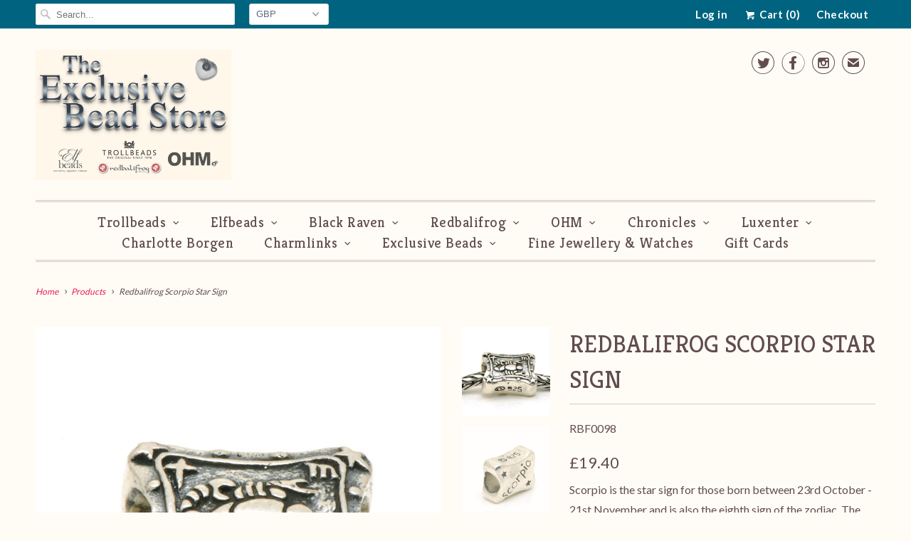

--- FILE ---
content_type: text/html; charset=utf-8
request_url: https://exclusivebeadstore.com/products/redbalifrog-scorpio-star-sign
body_size: 16801
content:
<!DOCTYPE html>
<!--[if lt IE 7 ]><html class="ie ie6" lang="en"> <![endif]-->
<!--[if IE 7 ]><html class="ie ie7" lang="en"> <![endif]-->
<!--[if IE 8 ]><html class="ie ie8" lang="en"> <![endif]-->
<!--[if IE 9 ]><html class="ie ie9" lang="en"> <![endif]-->
<!--[if (gte IE 10)|!(IE)]><!--><html lang="en"> <!--<![endif]-->
  <head>
    <meta charset="utf-8">
    <meta http-equiv="cleartype" content="on">
    <meta name="robots" content="index,follow">
      
           
    <title>Redbalifrog Scorpio Star Sign - Exclusive Bead Store</title>
            
    
      <meta name="description" content="Scorpio is the star sign for those born between 23rd October - 21st November and is also the eighth sign of the zodiac. The element for Scorpio is water, its ruling planet is Mars, and is represented by the symbol of the scorpion. . Redbalifrog beads are highly detailed and beautifully-designed 925 sterling silver bead" />
    

    <!-- Custom Fonts -->
    
      <link href="//fonts.googleapis.com/css?family=.|Kreon:light,normal,bold|Kreon:light,normal,bold|Kreon:light,normal,bold|Kreon:light,normal,bold|Lato:light,normal,bold|Lato:light,normal,bold" rel="stylesheet" type="text/css" />
    
    
    

<meta name="author" content="Exclusive Bead Store">
<meta property="og:url" content="https://exclusivebeadstore.com/products/redbalifrog-scorpio-star-sign">
<meta property="og:site_name" content="Exclusive Bead Store">


  <meta property="og:type" content="product">
  <meta property="og:title" content="Redbalifrog Scorpio Star Sign">
  
    <meta property="og:image" content="http://exclusivebeadstore.com/cdn/shop/products/Img64385E_grande.jpeg?v=1571267164">
    <meta property="og:image:secure_url" content="https://exclusivebeadstore.com/cdn/shop/products/Img64385E_grande.jpeg?v=1571267164">
  
    <meta property="og:image" content="http://exclusivebeadstore.com/cdn/shop/products/Img64387E_grande.jpeg?v=1571267164">
    <meta property="og:image:secure_url" content="https://exclusivebeadstore.com/cdn/shop/products/Img64387E_grande.jpeg?v=1571267164">
  
    <meta property="og:image" content="http://exclusivebeadstore.com/cdn/shop/products/Img64386E_grande.jpeg?v=1571267164">
    <meta property="og:image:secure_url" content="https://exclusivebeadstore.com/cdn/shop/products/Img64386E_grande.jpeg?v=1571267164">
  
  <meta property="og:price:amount" content="19.40">
  <meta property="og:price:currency" content="GBP">
  
    
  
    
  
    
    


  <meta property="og:description" content="Scorpio is the star sign for those born between 23rd October - 21st November and is also the eighth sign of the zodiac. The element for Scorpio is water, its ruling planet is Mars, and is represented by the symbol of the scorpion. . Redbalifrog beads are highly detailed and beautifully-designed 925 sterling silver bead">




  <meta name="twitter:site" content="@@macrowandson">

<meta name="twitter:card" content="summary">

  <meta name="twitter:title" content="Redbalifrog Scorpio Star Sign">
  <meta name="twitter:description" content="Scorpio is the star sign for those born between 23rd October - 21st November and is also the eighth sign of the zodiac. The element for Scorpio is water, its ruling planet is Mars, and is represented by the symbol of the scorpion.
. Redbalifrog beads are highly detailed and beautifully-designed 925 sterling silver beads handmade by silversmiths in Bali. Redbalifrog beads fit both Trollbeads and Pandora bracelets.">
  <meta name="twitter:image" content="https://exclusivebeadstore.com/cdn/shop/products/Img64385E_medium.jpeg?v=1571267164">
  <meta name="twitter:image:width" content="240">
  <meta name="twitter:image:height" content="240">


    
    

    <!-- Mobile Specific Metas -->
    <meta name="HandheldFriendly" content="True">
    <meta name="MobileOptimized" content="320">
    <meta name="viewport" content="width=device-width,initial-scale=1">
    <meta name="theme-color" content="#fffcf6">

    <!-- Stylesheets for Responsive 5.1 -->
    <link href="//exclusivebeadstore.com/cdn/shop/t/23/assets/styles.scss.css?v=114403342151826560161758908209" rel="stylesheet" type="text/css" media="all" />

    <!-- Icons -->
    <link rel="shortcut icon" type="image/x-icon" href="//exclusivebeadstore.com/cdn/shop/t/23/assets/favicon.png?v=55829233535751664091466093120">
    <link rel="canonical" href="https://exclusivebeadstore.com/products/redbalifrog-scorpio-star-sign" />

    
        
    <script src="//exclusivebeadstore.com/cdn/shop/t/23/assets/app.js?v=140631312844695029141705010124" type="text/javascript"></script>
    
    <script>window.performance && window.performance.mark && window.performance.mark('shopify.content_for_header.start');</script><meta id="shopify-digital-wallet" name="shopify-digital-wallet" content="/3375073/digital_wallets/dialog">
<meta name="shopify-checkout-api-token" content="64822059c3c8a0547dfe7c55c844ac72">
<meta id="in-context-paypal-metadata" data-shop-id="3375073" data-venmo-supported="false" data-environment="production" data-locale="en_US" data-paypal-v4="true" data-currency="GBP">
<link rel="alternate" type="application/json+oembed" href="https://exclusivebeadstore.com/products/redbalifrog-scorpio-star-sign.oembed">
<script async="async" src="/checkouts/internal/preloads.js?locale=en-GB"></script>
<link rel="preconnect" href="https://shop.app" crossorigin="anonymous">
<script async="async" src="https://shop.app/checkouts/internal/preloads.js?locale=en-GB&shop_id=3375073" crossorigin="anonymous"></script>
<script id="apple-pay-shop-capabilities" type="application/json">{"shopId":3375073,"countryCode":"GB","currencyCode":"GBP","merchantCapabilities":["supports3DS"],"merchantId":"gid:\/\/shopify\/Shop\/3375073","merchantName":"Exclusive Bead Store","requiredBillingContactFields":["postalAddress","email"],"requiredShippingContactFields":["postalAddress","email"],"shippingType":"shipping","supportedNetworks":["visa","maestro","masterCard","amex","discover","elo"],"total":{"type":"pending","label":"Exclusive Bead Store","amount":"1.00"},"shopifyPaymentsEnabled":true,"supportsSubscriptions":true}</script>
<script id="shopify-features" type="application/json">{"accessToken":"64822059c3c8a0547dfe7c55c844ac72","betas":["rich-media-storefront-analytics"],"domain":"exclusivebeadstore.com","predictiveSearch":true,"shopId":3375073,"locale":"en"}</script>
<script>var Shopify = Shopify || {};
Shopify.shop = "exclusive-bead-store.myshopify.com";
Shopify.locale = "en";
Shopify.currency = {"active":"GBP","rate":"1.0"};
Shopify.country = "GB";
Shopify.theme = {"name":"Responsive","id":94618308,"schema_name":null,"schema_version":null,"theme_store_id":304,"role":"main"};
Shopify.theme.handle = "null";
Shopify.theme.style = {"id":null,"handle":null};
Shopify.cdnHost = "exclusivebeadstore.com/cdn";
Shopify.routes = Shopify.routes || {};
Shopify.routes.root = "/";</script>
<script type="module">!function(o){(o.Shopify=o.Shopify||{}).modules=!0}(window);</script>
<script>!function(o){function n(){var o=[];function n(){o.push(Array.prototype.slice.apply(arguments))}return n.q=o,n}var t=o.Shopify=o.Shopify||{};t.loadFeatures=n(),t.autoloadFeatures=n()}(window);</script>
<script>
  window.ShopifyPay = window.ShopifyPay || {};
  window.ShopifyPay.apiHost = "shop.app\/pay";
  window.ShopifyPay.redirectState = null;
</script>
<script id="shop-js-analytics" type="application/json">{"pageType":"product"}</script>
<script defer="defer" async type="module" src="//exclusivebeadstore.com/cdn/shopifycloud/shop-js/modules/v2/client.init-shop-cart-sync_BT-GjEfc.en.esm.js"></script>
<script defer="defer" async type="module" src="//exclusivebeadstore.com/cdn/shopifycloud/shop-js/modules/v2/chunk.common_D58fp_Oc.esm.js"></script>
<script defer="defer" async type="module" src="//exclusivebeadstore.com/cdn/shopifycloud/shop-js/modules/v2/chunk.modal_xMitdFEc.esm.js"></script>
<script type="module">
  await import("//exclusivebeadstore.com/cdn/shopifycloud/shop-js/modules/v2/client.init-shop-cart-sync_BT-GjEfc.en.esm.js");
await import("//exclusivebeadstore.com/cdn/shopifycloud/shop-js/modules/v2/chunk.common_D58fp_Oc.esm.js");
await import("//exclusivebeadstore.com/cdn/shopifycloud/shop-js/modules/v2/chunk.modal_xMitdFEc.esm.js");

  window.Shopify.SignInWithShop?.initShopCartSync?.({"fedCMEnabled":true,"windoidEnabled":true});

</script>
<script>
  window.Shopify = window.Shopify || {};
  if (!window.Shopify.featureAssets) window.Shopify.featureAssets = {};
  window.Shopify.featureAssets['shop-js'] = {"shop-cart-sync":["modules/v2/client.shop-cart-sync_DZOKe7Ll.en.esm.js","modules/v2/chunk.common_D58fp_Oc.esm.js","modules/v2/chunk.modal_xMitdFEc.esm.js"],"init-fed-cm":["modules/v2/client.init-fed-cm_B6oLuCjv.en.esm.js","modules/v2/chunk.common_D58fp_Oc.esm.js","modules/v2/chunk.modal_xMitdFEc.esm.js"],"shop-cash-offers":["modules/v2/client.shop-cash-offers_D2sdYoxE.en.esm.js","modules/v2/chunk.common_D58fp_Oc.esm.js","modules/v2/chunk.modal_xMitdFEc.esm.js"],"shop-login-button":["modules/v2/client.shop-login-button_QeVjl5Y3.en.esm.js","modules/v2/chunk.common_D58fp_Oc.esm.js","modules/v2/chunk.modal_xMitdFEc.esm.js"],"pay-button":["modules/v2/client.pay-button_DXTOsIq6.en.esm.js","modules/v2/chunk.common_D58fp_Oc.esm.js","modules/v2/chunk.modal_xMitdFEc.esm.js"],"shop-button":["modules/v2/client.shop-button_DQZHx9pm.en.esm.js","modules/v2/chunk.common_D58fp_Oc.esm.js","modules/v2/chunk.modal_xMitdFEc.esm.js"],"avatar":["modules/v2/client.avatar_BTnouDA3.en.esm.js"],"init-windoid":["modules/v2/client.init-windoid_CR1B-cfM.en.esm.js","modules/v2/chunk.common_D58fp_Oc.esm.js","modules/v2/chunk.modal_xMitdFEc.esm.js"],"init-shop-for-new-customer-accounts":["modules/v2/client.init-shop-for-new-customer-accounts_C_vY_xzh.en.esm.js","modules/v2/client.shop-login-button_QeVjl5Y3.en.esm.js","modules/v2/chunk.common_D58fp_Oc.esm.js","modules/v2/chunk.modal_xMitdFEc.esm.js"],"init-shop-email-lookup-coordinator":["modules/v2/client.init-shop-email-lookup-coordinator_BI7n9ZSv.en.esm.js","modules/v2/chunk.common_D58fp_Oc.esm.js","modules/v2/chunk.modal_xMitdFEc.esm.js"],"init-shop-cart-sync":["modules/v2/client.init-shop-cart-sync_BT-GjEfc.en.esm.js","modules/v2/chunk.common_D58fp_Oc.esm.js","modules/v2/chunk.modal_xMitdFEc.esm.js"],"shop-toast-manager":["modules/v2/client.shop-toast-manager_DiYdP3xc.en.esm.js","modules/v2/chunk.common_D58fp_Oc.esm.js","modules/v2/chunk.modal_xMitdFEc.esm.js"],"init-customer-accounts":["modules/v2/client.init-customer-accounts_D9ZNqS-Q.en.esm.js","modules/v2/client.shop-login-button_QeVjl5Y3.en.esm.js","modules/v2/chunk.common_D58fp_Oc.esm.js","modules/v2/chunk.modal_xMitdFEc.esm.js"],"init-customer-accounts-sign-up":["modules/v2/client.init-customer-accounts-sign-up_iGw4briv.en.esm.js","modules/v2/client.shop-login-button_QeVjl5Y3.en.esm.js","modules/v2/chunk.common_D58fp_Oc.esm.js","modules/v2/chunk.modal_xMitdFEc.esm.js"],"shop-follow-button":["modules/v2/client.shop-follow-button_CqMgW2wH.en.esm.js","modules/v2/chunk.common_D58fp_Oc.esm.js","modules/v2/chunk.modal_xMitdFEc.esm.js"],"checkout-modal":["modules/v2/client.checkout-modal_xHeaAweL.en.esm.js","modules/v2/chunk.common_D58fp_Oc.esm.js","modules/v2/chunk.modal_xMitdFEc.esm.js"],"shop-login":["modules/v2/client.shop-login_D91U-Q7h.en.esm.js","modules/v2/chunk.common_D58fp_Oc.esm.js","modules/v2/chunk.modal_xMitdFEc.esm.js"],"lead-capture":["modules/v2/client.lead-capture_BJmE1dJe.en.esm.js","modules/v2/chunk.common_D58fp_Oc.esm.js","modules/v2/chunk.modal_xMitdFEc.esm.js"],"payment-terms":["modules/v2/client.payment-terms_Ci9AEqFq.en.esm.js","modules/v2/chunk.common_D58fp_Oc.esm.js","modules/v2/chunk.modal_xMitdFEc.esm.js"]};
</script>
<script id="__st">var __st={"a":3375073,"offset":0,"reqid":"5a352251-24f1-4fe8-86c1-72688b354ba1-1769383883","pageurl":"exclusivebeadstore.com\/products\/redbalifrog-scorpio-star-sign","u":"642976a5c3cd","p":"product","rtyp":"product","rid":206460929};</script>
<script>window.ShopifyPaypalV4VisibilityTracking = true;</script>
<script id="captcha-bootstrap">!function(){'use strict';const t='contact',e='account',n='new_comment',o=[[t,t],['blogs',n],['comments',n],[t,'customer']],c=[[e,'customer_login'],[e,'guest_login'],[e,'recover_customer_password'],[e,'create_customer']],r=t=>t.map((([t,e])=>`form[action*='/${t}']:not([data-nocaptcha='true']) input[name='form_type'][value='${e}']`)).join(','),a=t=>()=>t?[...document.querySelectorAll(t)].map((t=>t.form)):[];function s(){const t=[...o],e=r(t);return a(e)}const i='password',u='form_key',d=['recaptcha-v3-token','g-recaptcha-response','h-captcha-response',i],f=()=>{try{return window.sessionStorage}catch{return}},m='__shopify_v',_=t=>t.elements[u];function p(t,e,n=!1){try{const o=window.sessionStorage,c=JSON.parse(o.getItem(e)),{data:r}=function(t){const{data:e,action:n}=t;return t[m]||n?{data:e,action:n}:{data:t,action:n}}(c);for(const[e,n]of Object.entries(r))t.elements[e]&&(t.elements[e].value=n);n&&o.removeItem(e)}catch(o){console.error('form repopulation failed',{error:o})}}const l='form_type',E='cptcha';function T(t){t.dataset[E]=!0}const w=window,h=w.document,L='Shopify',v='ce_forms',y='captcha';let A=!1;((t,e)=>{const n=(g='f06e6c50-85a8-45c8-87d0-21a2b65856fe',I='https://cdn.shopify.com/shopifycloud/storefront-forms-hcaptcha/ce_storefront_forms_captcha_hcaptcha.v1.5.2.iife.js',D={infoText:'Protected by hCaptcha',privacyText:'Privacy',termsText:'Terms'},(t,e,n)=>{const o=w[L][v],c=o.bindForm;if(c)return c(t,g,e,D).then(n);var r;o.q.push([[t,g,e,D],n]),r=I,A||(h.body.append(Object.assign(h.createElement('script'),{id:'captcha-provider',async:!0,src:r})),A=!0)});var g,I,D;w[L]=w[L]||{},w[L][v]=w[L][v]||{},w[L][v].q=[],w[L][y]=w[L][y]||{},w[L][y].protect=function(t,e){n(t,void 0,e),T(t)},Object.freeze(w[L][y]),function(t,e,n,w,h,L){const[v,y,A,g]=function(t,e,n){const i=e?o:[],u=t?c:[],d=[...i,...u],f=r(d),m=r(i),_=r(d.filter((([t,e])=>n.includes(e))));return[a(f),a(m),a(_),s()]}(w,h,L),I=t=>{const e=t.target;return e instanceof HTMLFormElement?e:e&&e.form},D=t=>v().includes(t);t.addEventListener('submit',(t=>{const e=I(t);if(!e)return;const n=D(e)&&!e.dataset.hcaptchaBound&&!e.dataset.recaptchaBound,o=_(e),c=g().includes(e)&&(!o||!o.value);(n||c)&&t.preventDefault(),c&&!n&&(function(t){try{if(!f())return;!function(t){const e=f();if(!e)return;const n=_(t);if(!n)return;const o=n.value;o&&e.removeItem(o)}(t);const e=Array.from(Array(32),(()=>Math.random().toString(36)[2])).join('');!function(t,e){_(t)||t.append(Object.assign(document.createElement('input'),{type:'hidden',name:u})),t.elements[u].value=e}(t,e),function(t,e){const n=f();if(!n)return;const o=[...t.querySelectorAll(`input[type='${i}']`)].map((({name:t})=>t)),c=[...d,...o],r={};for(const[a,s]of new FormData(t).entries())c.includes(a)||(r[a]=s);n.setItem(e,JSON.stringify({[m]:1,action:t.action,data:r}))}(t,e)}catch(e){console.error('failed to persist form',e)}}(e),e.submit())}));const S=(t,e)=>{t&&!t.dataset[E]&&(n(t,e.some((e=>e===t))),T(t))};for(const o of['focusin','change'])t.addEventListener(o,(t=>{const e=I(t);D(e)&&S(e,y())}));const B=e.get('form_key'),M=e.get(l),P=B&&M;t.addEventListener('DOMContentLoaded',(()=>{const t=y();if(P)for(const e of t)e.elements[l].value===M&&p(e,B);[...new Set([...A(),...v().filter((t=>'true'===t.dataset.shopifyCaptcha))])].forEach((e=>S(e,t)))}))}(h,new URLSearchParams(w.location.search),n,t,e,['guest_login'])})(!0,!0)}();</script>
<script integrity="sha256-4kQ18oKyAcykRKYeNunJcIwy7WH5gtpwJnB7kiuLZ1E=" data-source-attribution="shopify.loadfeatures" defer="defer" src="//exclusivebeadstore.com/cdn/shopifycloud/storefront/assets/storefront/load_feature-a0a9edcb.js" crossorigin="anonymous"></script>
<script crossorigin="anonymous" defer="defer" src="//exclusivebeadstore.com/cdn/shopifycloud/storefront/assets/shopify_pay/storefront-65b4c6d7.js?v=20250812"></script>
<script data-source-attribution="shopify.dynamic_checkout.dynamic.init">var Shopify=Shopify||{};Shopify.PaymentButton=Shopify.PaymentButton||{isStorefrontPortableWallets:!0,init:function(){window.Shopify.PaymentButton.init=function(){};var t=document.createElement("script");t.src="https://exclusivebeadstore.com/cdn/shopifycloud/portable-wallets/latest/portable-wallets.en.js",t.type="module",document.head.appendChild(t)}};
</script>
<script data-source-attribution="shopify.dynamic_checkout.buyer_consent">
  function portableWalletsHideBuyerConsent(e){var t=document.getElementById("shopify-buyer-consent"),n=document.getElementById("shopify-subscription-policy-button");t&&n&&(t.classList.add("hidden"),t.setAttribute("aria-hidden","true"),n.removeEventListener("click",e))}function portableWalletsShowBuyerConsent(e){var t=document.getElementById("shopify-buyer-consent"),n=document.getElementById("shopify-subscription-policy-button");t&&n&&(t.classList.remove("hidden"),t.removeAttribute("aria-hidden"),n.addEventListener("click",e))}window.Shopify?.PaymentButton&&(window.Shopify.PaymentButton.hideBuyerConsent=portableWalletsHideBuyerConsent,window.Shopify.PaymentButton.showBuyerConsent=portableWalletsShowBuyerConsent);
</script>
<script data-source-attribution="shopify.dynamic_checkout.cart.bootstrap">document.addEventListener("DOMContentLoaded",(function(){function t(){return document.querySelector("shopify-accelerated-checkout-cart, shopify-accelerated-checkout")}if(t())Shopify.PaymentButton.init();else{new MutationObserver((function(e,n){t()&&(Shopify.PaymentButton.init(),n.disconnect())})).observe(document.body,{childList:!0,subtree:!0})}}));
</script>
<link id="shopify-accelerated-checkout-styles" rel="stylesheet" media="screen" href="https://exclusivebeadstore.com/cdn/shopifycloud/portable-wallets/latest/accelerated-checkout-backwards-compat.css" crossorigin="anonymous">
<style id="shopify-accelerated-checkout-cart">
        #shopify-buyer-consent {
  margin-top: 1em;
  display: inline-block;
  width: 100%;
}

#shopify-buyer-consent.hidden {
  display: none;
}

#shopify-subscription-policy-button {
  background: none;
  border: none;
  padding: 0;
  text-decoration: underline;
  font-size: inherit;
  cursor: pointer;
}

#shopify-subscription-policy-button::before {
  box-shadow: none;
}

      </style>

<script>window.performance && window.performance.mark && window.performance.mark('shopify.content_for_header.end');</script>
  <link href="https://monorail-edge.shopifysvc.com" rel="dns-prefetch">
<script>(function(){if ("sendBeacon" in navigator && "performance" in window) {try {var session_token_from_headers = performance.getEntriesByType('navigation')[0].serverTiming.find(x => x.name == '_s').description;} catch {var session_token_from_headers = undefined;}var session_cookie_matches = document.cookie.match(/_shopify_s=([^;]*)/);var session_token_from_cookie = session_cookie_matches && session_cookie_matches.length === 2 ? session_cookie_matches[1] : "";var session_token = session_token_from_headers || session_token_from_cookie || "";function handle_abandonment_event(e) {var entries = performance.getEntries().filter(function(entry) {return /monorail-edge.shopifysvc.com/.test(entry.name);});if (!window.abandonment_tracked && entries.length === 0) {window.abandonment_tracked = true;var currentMs = Date.now();var navigation_start = performance.timing.navigationStart;var payload = {shop_id: 3375073,url: window.location.href,navigation_start,duration: currentMs - navigation_start,session_token,page_type: "product"};window.navigator.sendBeacon("https://monorail-edge.shopifysvc.com/v1/produce", JSON.stringify({schema_id: "online_store_buyer_site_abandonment/1.1",payload: payload,metadata: {event_created_at_ms: currentMs,event_sent_at_ms: currentMs}}));}}window.addEventListener('pagehide', handle_abandonment_event);}}());</script>
<script id="web-pixels-manager-setup">(function e(e,d,r,n,o){if(void 0===o&&(o={}),!Boolean(null===(a=null===(i=window.Shopify)||void 0===i?void 0:i.analytics)||void 0===a?void 0:a.replayQueue)){var i,a;window.Shopify=window.Shopify||{};var t=window.Shopify;t.analytics=t.analytics||{};var s=t.analytics;s.replayQueue=[],s.publish=function(e,d,r){return s.replayQueue.push([e,d,r]),!0};try{self.performance.mark("wpm:start")}catch(e){}var l=function(){var e={modern:/Edge?\/(1{2}[4-9]|1[2-9]\d|[2-9]\d{2}|\d{4,})\.\d+(\.\d+|)|Firefox\/(1{2}[4-9]|1[2-9]\d|[2-9]\d{2}|\d{4,})\.\d+(\.\d+|)|Chrom(ium|e)\/(9{2}|\d{3,})\.\d+(\.\d+|)|(Maci|X1{2}).+ Version\/(15\.\d+|(1[6-9]|[2-9]\d|\d{3,})\.\d+)([,.]\d+|)( \(\w+\)|)( Mobile\/\w+|) Safari\/|Chrome.+OPR\/(9{2}|\d{3,})\.\d+\.\d+|(CPU[ +]OS|iPhone[ +]OS|CPU[ +]iPhone|CPU IPhone OS|CPU iPad OS)[ +]+(15[._]\d+|(1[6-9]|[2-9]\d|\d{3,})[._]\d+)([._]\d+|)|Android:?[ /-](13[3-9]|1[4-9]\d|[2-9]\d{2}|\d{4,})(\.\d+|)(\.\d+|)|Android.+Firefox\/(13[5-9]|1[4-9]\d|[2-9]\d{2}|\d{4,})\.\d+(\.\d+|)|Android.+Chrom(ium|e)\/(13[3-9]|1[4-9]\d|[2-9]\d{2}|\d{4,})\.\d+(\.\d+|)|SamsungBrowser\/([2-9]\d|\d{3,})\.\d+/,legacy:/Edge?\/(1[6-9]|[2-9]\d|\d{3,})\.\d+(\.\d+|)|Firefox\/(5[4-9]|[6-9]\d|\d{3,})\.\d+(\.\d+|)|Chrom(ium|e)\/(5[1-9]|[6-9]\d|\d{3,})\.\d+(\.\d+|)([\d.]+$|.*Safari\/(?![\d.]+ Edge\/[\d.]+$))|(Maci|X1{2}).+ Version\/(10\.\d+|(1[1-9]|[2-9]\d|\d{3,})\.\d+)([,.]\d+|)( \(\w+\)|)( Mobile\/\w+|) Safari\/|Chrome.+OPR\/(3[89]|[4-9]\d|\d{3,})\.\d+\.\d+|(CPU[ +]OS|iPhone[ +]OS|CPU[ +]iPhone|CPU IPhone OS|CPU iPad OS)[ +]+(10[._]\d+|(1[1-9]|[2-9]\d|\d{3,})[._]\d+)([._]\d+|)|Android:?[ /-](13[3-9]|1[4-9]\d|[2-9]\d{2}|\d{4,})(\.\d+|)(\.\d+|)|Mobile Safari.+OPR\/([89]\d|\d{3,})\.\d+\.\d+|Android.+Firefox\/(13[5-9]|1[4-9]\d|[2-9]\d{2}|\d{4,})\.\d+(\.\d+|)|Android.+Chrom(ium|e)\/(13[3-9]|1[4-9]\d|[2-9]\d{2}|\d{4,})\.\d+(\.\d+|)|Android.+(UC? ?Browser|UCWEB|U3)[ /]?(15\.([5-9]|\d{2,})|(1[6-9]|[2-9]\d|\d{3,})\.\d+)\.\d+|SamsungBrowser\/(5\.\d+|([6-9]|\d{2,})\.\d+)|Android.+MQ{2}Browser\/(14(\.(9|\d{2,})|)|(1[5-9]|[2-9]\d|\d{3,})(\.\d+|))(\.\d+|)|K[Aa][Ii]OS\/(3\.\d+|([4-9]|\d{2,})\.\d+)(\.\d+|)/},d=e.modern,r=e.legacy,n=navigator.userAgent;return n.match(d)?"modern":n.match(r)?"legacy":"unknown"}(),u="modern"===l?"modern":"legacy",c=(null!=n?n:{modern:"",legacy:""})[u],f=function(e){return[e.baseUrl,"/wpm","/b",e.hashVersion,"modern"===e.buildTarget?"m":"l",".js"].join("")}({baseUrl:d,hashVersion:r,buildTarget:u}),m=function(e){var d=e.version,r=e.bundleTarget,n=e.surface,o=e.pageUrl,i=e.monorailEndpoint;return{emit:function(e){var a=e.status,t=e.errorMsg,s=(new Date).getTime(),l=JSON.stringify({metadata:{event_sent_at_ms:s},events:[{schema_id:"web_pixels_manager_load/3.1",payload:{version:d,bundle_target:r,page_url:o,status:a,surface:n,error_msg:t},metadata:{event_created_at_ms:s}}]});if(!i)return console&&console.warn&&console.warn("[Web Pixels Manager] No Monorail endpoint provided, skipping logging."),!1;try{return self.navigator.sendBeacon.bind(self.navigator)(i,l)}catch(e){}var u=new XMLHttpRequest;try{return u.open("POST",i,!0),u.setRequestHeader("Content-Type","text/plain"),u.send(l),!0}catch(e){return console&&console.warn&&console.warn("[Web Pixels Manager] Got an unhandled error while logging to Monorail."),!1}}}}({version:r,bundleTarget:l,surface:e.surface,pageUrl:self.location.href,monorailEndpoint:e.monorailEndpoint});try{o.browserTarget=l,function(e){var d=e.src,r=e.async,n=void 0===r||r,o=e.onload,i=e.onerror,a=e.sri,t=e.scriptDataAttributes,s=void 0===t?{}:t,l=document.createElement("script"),u=document.querySelector("head"),c=document.querySelector("body");if(l.async=n,l.src=d,a&&(l.integrity=a,l.crossOrigin="anonymous"),s)for(var f in s)if(Object.prototype.hasOwnProperty.call(s,f))try{l.dataset[f]=s[f]}catch(e){}if(o&&l.addEventListener("load",o),i&&l.addEventListener("error",i),u)u.appendChild(l);else{if(!c)throw new Error("Did not find a head or body element to append the script");c.appendChild(l)}}({src:f,async:!0,onload:function(){if(!function(){var e,d;return Boolean(null===(d=null===(e=window.Shopify)||void 0===e?void 0:e.analytics)||void 0===d?void 0:d.initialized)}()){var d=window.webPixelsManager.init(e)||void 0;if(d){var r=window.Shopify.analytics;r.replayQueue.forEach((function(e){var r=e[0],n=e[1],o=e[2];d.publishCustomEvent(r,n,o)})),r.replayQueue=[],r.publish=d.publishCustomEvent,r.visitor=d.visitor,r.initialized=!0}}},onerror:function(){return m.emit({status:"failed",errorMsg:"".concat(f," has failed to load")})},sri:function(e){var d=/^sha384-[A-Za-z0-9+/=]+$/;return"string"==typeof e&&d.test(e)}(c)?c:"",scriptDataAttributes:o}),m.emit({status:"loading"})}catch(e){m.emit({status:"failed",errorMsg:(null==e?void 0:e.message)||"Unknown error"})}}})({shopId: 3375073,storefrontBaseUrl: "https://exclusivebeadstore.com",extensionsBaseUrl: "https://extensions.shopifycdn.com/cdn/shopifycloud/web-pixels-manager",monorailEndpoint: "https://monorail-edge.shopifysvc.com/unstable/produce_batch",surface: "storefront-renderer",enabledBetaFlags: ["2dca8a86"],webPixelsConfigList: [{"id":"191234432","eventPayloadVersion":"v1","runtimeContext":"LAX","scriptVersion":"1","type":"CUSTOM","privacyPurposes":["ANALYTICS"],"name":"Google Analytics tag (migrated)"},{"id":"shopify-app-pixel","configuration":"{}","eventPayloadVersion":"v1","runtimeContext":"STRICT","scriptVersion":"0450","apiClientId":"shopify-pixel","type":"APP","privacyPurposes":["ANALYTICS","MARKETING"]},{"id":"shopify-custom-pixel","eventPayloadVersion":"v1","runtimeContext":"LAX","scriptVersion":"0450","apiClientId":"shopify-pixel","type":"CUSTOM","privacyPurposes":["ANALYTICS","MARKETING"]}],isMerchantRequest: false,initData: {"shop":{"name":"Exclusive Bead Store","paymentSettings":{"currencyCode":"GBP"},"myshopifyDomain":"exclusive-bead-store.myshopify.com","countryCode":"GB","storefrontUrl":"https:\/\/exclusivebeadstore.com"},"customer":null,"cart":null,"checkout":null,"productVariants":[{"price":{"amount":19.4,"currencyCode":"GBP"},"product":{"title":"Redbalifrog Scorpio Star Sign","vendor":"Redbalifrog","id":"206460929","untranslatedTitle":"Redbalifrog Scorpio Star Sign","url":"\/products\/redbalifrog-scorpio-star-sign","type":"Beads"},"id":"27487629896","image":{"src":"\/\/exclusivebeadstore.com\/cdn\/shop\/products\/Img64385E.jpeg?v=1571267164"},"sku":"RBF0098","title":"Default Title","untranslatedTitle":"Default Title"}],"purchasingCompany":null},},"https://exclusivebeadstore.com/cdn","fcfee988w5aeb613cpc8e4bc33m6693e112",{"modern":"","legacy":""},{"shopId":"3375073","storefrontBaseUrl":"https:\/\/exclusivebeadstore.com","extensionBaseUrl":"https:\/\/extensions.shopifycdn.com\/cdn\/shopifycloud\/web-pixels-manager","surface":"storefront-renderer","enabledBetaFlags":"[\"2dca8a86\"]","isMerchantRequest":"false","hashVersion":"fcfee988w5aeb613cpc8e4bc33m6693e112","publish":"custom","events":"[[\"page_viewed\",{}],[\"product_viewed\",{\"productVariant\":{\"price\":{\"amount\":19.4,\"currencyCode\":\"GBP\"},\"product\":{\"title\":\"Redbalifrog Scorpio Star Sign\",\"vendor\":\"Redbalifrog\",\"id\":\"206460929\",\"untranslatedTitle\":\"Redbalifrog Scorpio Star Sign\",\"url\":\"\/products\/redbalifrog-scorpio-star-sign\",\"type\":\"Beads\"},\"id\":\"27487629896\",\"image\":{\"src\":\"\/\/exclusivebeadstore.com\/cdn\/shop\/products\/Img64385E.jpeg?v=1571267164\"},\"sku\":\"RBF0098\",\"title\":\"Default Title\",\"untranslatedTitle\":\"Default Title\"}}]]"});</script><script>
  window.ShopifyAnalytics = window.ShopifyAnalytics || {};
  window.ShopifyAnalytics.meta = window.ShopifyAnalytics.meta || {};
  window.ShopifyAnalytics.meta.currency = 'GBP';
  var meta = {"product":{"id":206460929,"gid":"gid:\/\/shopify\/Product\/206460929","vendor":"Redbalifrog","type":"Beads","handle":"redbalifrog-scorpio-star-sign","variants":[{"id":27487629896,"price":1940,"name":"Redbalifrog Scorpio Star Sign","public_title":null,"sku":"RBF0098"}],"remote":false},"page":{"pageType":"product","resourceType":"product","resourceId":206460929,"requestId":"5a352251-24f1-4fe8-86c1-72688b354ba1-1769383883"}};
  for (var attr in meta) {
    window.ShopifyAnalytics.meta[attr] = meta[attr];
  }
</script>
<script class="analytics">
  (function () {
    var customDocumentWrite = function(content) {
      var jquery = null;

      if (window.jQuery) {
        jquery = window.jQuery;
      } else if (window.Checkout && window.Checkout.$) {
        jquery = window.Checkout.$;
      }

      if (jquery) {
        jquery('body').append(content);
      }
    };

    var hasLoggedConversion = function(token) {
      if (token) {
        return document.cookie.indexOf('loggedConversion=' + token) !== -1;
      }
      return false;
    }

    var setCookieIfConversion = function(token) {
      if (token) {
        var twoMonthsFromNow = new Date(Date.now());
        twoMonthsFromNow.setMonth(twoMonthsFromNow.getMonth() + 2);

        document.cookie = 'loggedConversion=' + token + '; expires=' + twoMonthsFromNow;
      }
    }

    var trekkie = window.ShopifyAnalytics.lib = window.trekkie = window.trekkie || [];
    if (trekkie.integrations) {
      return;
    }
    trekkie.methods = [
      'identify',
      'page',
      'ready',
      'track',
      'trackForm',
      'trackLink'
    ];
    trekkie.factory = function(method) {
      return function() {
        var args = Array.prototype.slice.call(arguments);
        args.unshift(method);
        trekkie.push(args);
        return trekkie;
      };
    };
    for (var i = 0; i < trekkie.methods.length; i++) {
      var key = trekkie.methods[i];
      trekkie[key] = trekkie.factory(key);
    }
    trekkie.load = function(config) {
      trekkie.config = config || {};
      trekkie.config.initialDocumentCookie = document.cookie;
      var first = document.getElementsByTagName('script')[0];
      var script = document.createElement('script');
      script.type = 'text/javascript';
      script.onerror = function(e) {
        var scriptFallback = document.createElement('script');
        scriptFallback.type = 'text/javascript';
        scriptFallback.onerror = function(error) {
                var Monorail = {
      produce: function produce(monorailDomain, schemaId, payload) {
        var currentMs = new Date().getTime();
        var event = {
          schema_id: schemaId,
          payload: payload,
          metadata: {
            event_created_at_ms: currentMs,
            event_sent_at_ms: currentMs
          }
        };
        return Monorail.sendRequest("https://" + monorailDomain + "/v1/produce", JSON.stringify(event));
      },
      sendRequest: function sendRequest(endpointUrl, payload) {
        // Try the sendBeacon API
        if (window && window.navigator && typeof window.navigator.sendBeacon === 'function' && typeof window.Blob === 'function' && !Monorail.isIos12()) {
          var blobData = new window.Blob([payload], {
            type: 'text/plain'
          });

          if (window.navigator.sendBeacon(endpointUrl, blobData)) {
            return true;
          } // sendBeacon was not successful

        } // XHR beacon

        var xhr = new XMLHttpRequest();

        try {
          xhr.open('POST', endpointUrl);
          xhr.setRequestHeader('Content-Type', 'text/plain');
          xhr.send(payload);
        } catch (e) {
          console.log(e);
        }

        return false;
      },
      isIos12: function isIos12() {
        return window.navigator.userAgent.lastIndexOf('iPhone; CPU iPhone OS 12_') !== -1 || window.navigator.userAgent.lastIndexOf('iPad; CPU OS 12_') !== -1;
      }
    };
    Monorail.produce('monorail-edge.shopifysvc.com',
      'trekkie_storefront_load_errors/1.1',
      {shop_id: 3375073,
      theme_id: 94618308,
      app_name: "storefront",
      context_url: window.location.href,
      source_url: "//exclusivebeadstore.com/cdn/s/trekkie.storefront.8d95595f799fbf7e1d32231b9a28fd43b70c67d3.min.js"});

        };
        scriptFallback.async = true;
        scriptFallback.src = '//exclusivebeadstore.com/cdn/s/trekkie.storefront.8d95595f799fbf7e1d32231b9a28fd43b70c67d3.min.js';
        first.parentNode.insertBefore(scriptFallback, first);
      };
      script.async = true;
      script.src = '//exclusivebeadstore.com/cdn/s/trekkie.storefront.8d95595f799fbf7e1d32231b9a28fd43b70c67d3.min.js';
      first.parentNode.insertBefore(script, first);
    };
    trekkie.load(
      {"Trekkie":{"appName":"storefront","development":false,"defaultAttributes":{"shopId":3375073,"isMerchantRequest":null,"themeId":94618308,"themeCityHash":"16438057724323581229","contentLanguage":"en","currency":"GBP","eventMetadataId":"1ce8090c-5bea-4811-996a-0c8da8b3e880"},"isServerSideCookieWritingEnabled":true,"monorailRegion":"shop_domain","enabledBetaFlags":["65f19447"]},"Session Attribution":{},"S2S":{"facebookCapiEnabled":false,"source":"trekkie-storefront-renderer","apiClientId":580111}}
    );

    var loaded = false;
    trekkie.ready(function() {
      if (loaded) return;
      loaded = true;

      window.ShopifyAnalytics.lib = window.trekkie;

      var originalDocumentWrite = document.write;
      document.write = customDocumentWrite;
      try { window.ShopifyAnalytics.merchantGoogleAnalytics.call(this); } catch(error) {};
      document.write = originalDocumentWrite;

      window.ShopifyAnalytics.lib.page(null,{"pageType":"product","resourceType":"product","resourceId":206460929,"requestId":"5a352251-24f1-4fe8-86c1-72688b354ba1-1769383883","shopifyEmitted":true});

      var match = window.location.pathname.match(/checkouts\/(.+)\/(thank_you|post_purchase)/)
      var token = match? match[1]: undefined;
      if (!hasLoggedConversion(token)) {
        setCookieIfConversion(token);
        window.ShopifyAnalytics.lib.track("Viewed Product",{"currency":"GBP","variantId":27487629896,"productId":206460929,"productGid":"gid:\/\/shopify\/Product\/206460929","name":"Redbalifrog Scorpio Star Sign","price":"19.40","sku":"RBF0098","brand":"Redbalifrog","variant":null,"category":"Beads","nonInteraction":true,"remote":false},undefined,undefined,{"shopifyEmitted":true});
      window.ShopifyAnalytics.lib.track("monorail:\/\/trekkie_storefront_viewed_product\/1.1",{"currency":"GBP","variantId":27487629896,"productId":206460929,"productGid":"gid:\/\/shopify\/Product\/206460929","name":"Redbalifrog Scorpio Star Sign","price":"19.40","sku":"RBF0098","brand":"Redbalifrog","variant":null,"category":"Beads","nonInteraction":true,"remote":false,"referer":"https:\/\/exclusivebeadstore.com\/products\/redbalifrog-scorpio-star-sign"});
      }
    });


        var eventsListenerScript = document.createElement('script');
        eventsListenerScript.async = true;
        eventsListenerScript.src = "//exclusivebeadstore.com/cdn/shopifycloud/storefront/assets/shop_events_listener-3da45d37.js";
        document.getElementsByTagName('head')[0].appendChild(eventsListenerScript);

})();</script>
  <script>
  if (!window.ga || (window.ga && typeof window.ga !== 'function')) {
    window.ga = function ga() {
      (window.ga.q = window.ga.q || []).push(arguments);
      if (window.Shopify && window.Shopify.analytics && typeof window.Shopify.analytics.publish === 'function') {
        window.Shopify.analytics.publish("ga_stub_called", {}, {sendTo: "google_osp_migration"});
      }
      console.error("Shopify's Google Analytics stub called with:", Array.from(arguments), "\nSee https://help.shopify.com/manual/promoting-marketing/pixels/pixel-migration#google for more information.");
    };
    if (window.Shopify && window.Shopify.analytics && typeof window.Shopify.analytics.publish === 'function') {
      window.Shopify.analytics.publish("ga_stub_initialized", {}, {sendTo: "google_osp_migration"});
    }
  }
</script>
<script
  defer
  src="https://exclusivebeadstore.com/cdn/shopifycloud/perf-kit/shopify-perf-kit-3.0.4.min.js"
  data-application="storefront-renderer"
  data-shop-id="3375073"
  data-render-region="gcp-us-east1"
  data-page-type="product"
  data-theme-instance-id="94618308"
  data-theme-name=""
  data-theme-version=""
  data-monorail-region="shop_domain"
  data-resource-timing-sampling-rate="10"
  data-shs="true"
  data-shs-beacon="true"
  data-shs-export-with-fetch="true"
  data-shs-logs-sample-rate="1"
  data-shs-beacon-endpoint="https://exclusivebeadstore.com/api/collect"
></script>
</head>
  <body class="product">
    <div class="top_bar">
      <div class="container">
        
          <div class="four columns top_bar_search">          
            <form class="search" action="/search">
              
                <input type="hidden" name="type" value="product" />
              
              <input type="text" name="q" class="search_box" placeholder="Search..." value="" autocapitalize="off" autocomplete="off" autocorrect="off" />
            </form>
          </div>
                
        
        
          <div class="four columns currencies-switcher mobile_hidden">
            <select id="currencies" class="currencies " name="currencies">
  
  
  <option value="GBP" selected="selected">GBP</option>
  
    
    <option value="EUR">EUR</option>
    
  
    
    <option value="USD">USD</option>
    
  
    
    <option value="CAD">CAD</option>
    
  
    
  
    
    <option value="JPY">JPY</option>
    
  
    
    <option value="AUD">AUD</option>
    
  
</select> 
          </div>
        

        <div class="columns eight">
          <ul>
            

            
              
                <li>
                  <a href="/account/login" id="customer_login_link">Log in</a>
                </li>
              
            
            
            <li>
              <a href="/cart" class="cart_button"><span class="icon-cart"></span> Cart (<span class="cart_count">0</span>)</a>
            </li>
            <li>
              
                <a href="/cart" class="checkout">Checkout</a>
              
            </li>
          </ul>
        </div>
      </div>  
    </div>
  
    <div class="container content"> 
      <div class="sixteen columns logo">
        
          <div class="header_icons">
            
  <a href="Https://twitter.com/macrowandson" title="Exclusive Bead Store on Twitter" class="ss-icon" rel="me" target="_blank">
    &#xF611;
  </a>              



  <a href="https://facebook.com/exclusivebeadstore" title="Exclusive Bead Store on Facebook" class="ss-icon" rel="me" target="_blank">
    &#xF610;
  </a>              













  <a href="https://instagram.com/exclusivebeadstore" title="Exclusive Bead Store on Instagram" class="ss-icon" rel="me" target="_blank"> 
    &#xF641;
  </a>              







  <a href="mailto:swanage@macrow.com" title="Email Exclusive Bead Store" class="ss-icon" target="_blank">
    &#x2709;
  </a>              

          </div>
        

        <a href="https://exclusivebeadstore.com" title="Exclusive Bead Store">
          
            <img src="//exclusivebeadstore.com/cdn/shop/t/23/assets/logo.png?v=146004471607121061081529504610" alt="Exclusive Bead Store" />
          
        </a>
      </div>
      
      <div class="sixteen columns clearfix">
        <div id="mobile_nav"></div>
        <div id="nav">
          <ul id="menu">
            
              
                <li class="dropdown"><a href="/collections/trollbeads/trollbeads"  >Trollbeads<span class="icon-down-arrow arrow"></span></a> 
                  <ul class="animated fadeIn">
                    
                      
                        <li><a href="/collections/trollbeads-jubilee-collection">Trollbeads - Jubilee Collection</a></li>
                      
                    
                      
                        <li><a href="/collections/trollbeads-hygge-canvas-3">Trollbeads Hygge - Canvas 3</a></li>
                      
                    
                      
                        <li><a href="/collections/trollbeads-canvas-3-love-of-paws">Trollbeads - CANVAS 3 - Togetherness</a></li>
                      
                    
                      
                        <li><a href="/collections/trollbeads-canvas-2">Trollbeads - CANVAS 2 - Serenity Theme Limited Edition</a></li>
                      
                    
                      
                        <li><a href="/collections/trollbeads-canvas-1-2025">Trollbeads - Canvas 1 - 2025</a></li>
                      
                    
                      
                        <li><a href="/collections/trollbeads-valentines-day-2025">Trollbeads - Valentines Day 2025</a></li>
                      
                    
                      
                        <li><a href="/collections/trollbeads-canvas-3">Trollbeads - CANVAS 3</a></li>
                      
                    
                      
                        <li><a href="/collections/essence-of-life-summer-collection">Trollbeads - Essence of Life - Summer Collection</a></li>
                      
                    
                      
                        <li><a href="/collections/trollbeads-celebrating-love-1">Trollbeads - Celebrating Love</a></li>
                      
                    
                      
                        <li><a href="/collections/trollbeads-gold">Trollbeads Gold</a></li>
                      
                    
                      
                        <li><a href="/collections/trollbeads-nurtured-connections">Trollbeads Nurtured Connections</a></li>
                      
                    
                      
                        <li><a href="/collections/trollbeads-acessories">Trollbeads Accessories</a></li>
                      
                    
                      
                        <li><a href="/collections/trollbeads-canvas-2">Trollbeads - Serenity Theme Limited Edition</a></li>
                      
                    
                      
                        <li><a href="/collections/trollbeads-leopard-collection">Trollbeads Leopard Collection</a></li>
                      
                    
                      
                        <li><a href="/collections/trollbeads-carp-koi-collection">Trollbeads Carp Koi Collection</a></li>
                      
                    
                      
                        <li><a href="/collections/trollbeads-new-release">Trollbeads New Release</a></li>
                      
                    
                      
                        <li><a href="/collections/trollbeads-retired-2023">Trollbeads RETIRED 2023</a></li>
                      
                    
                      
                      <li><a href="/collections/trollbeads-rings-earrings-pendants-necklaces">Rings, Earrings, Necklaces & Pendants <span class="icon-right-arrow arrow"></span></a> 
                        <ul class="animated fadeIn">
                                                  
                            <li><a href="/collections/trollbeads-rings">Rings</a></li>
                                                  
                            <li><a href="/collections/trollbeads-earrings">Earrings</a></li>
                                                  
                            <li><a href="/collections/trollbeads-pendants">Pendants</a></li>
                                                  
                            <li><a href="/collections/trollbeads-necklaces">Necklaces</a></li>
                          
                        </ul>
                      </li>
                      
                    
                      
                        <li><a href="/collections/trollbeads-retired">Retired</a></li>
                      
                    
                  </ul>
                </li>
              
            
              
                <li class="dropdown"><a href="/collections/elfbeads"  >Elfbeads<span class="icon-down-arrow arrow"></span></a> 
                  <ul class="animated fadeIn">
                    
                      
                        <li><a href="/collections/elfbeads-christmas-galaxy">Elfbeads Christmas Galaxy</a></li>
                      
                    
                      
                        <li><a href="/collections/elfbeads-magic-of-autumn">Elfbeads - Magic of Autumn</a></li>
                      
                    
                      
                        <li><a href="/collections/elfbeads-halloween-2025">Elfbeads - Halloween 2025</a></li>
                      
                    
                      
                        <li><a href="/collections/elfbeads-ocean-collection">Elfbeads Ocean Collection</a></li>
                      
                    
                      
                        <li><a href="/collections/elfbeads-spring-awakening-collection">Elfbeads Spring Awakening Collection</a></li>
                      
                    
                      
                        <li><a href="/collections/elfbeads-christmas-2024">Elfbeads - Christmas 2024 Collection</a></li>
                      
                    
                      
                        <li><a href="/collections/elfbeads-new-release">Elfbeads New Release</a></li>
                      
                    
                      
                        <li><a href="/collections/elfbeads-halloween-prom">Elfbeads - Halloween Prom</a></li>
                      
                    
                      
                        <li><a href="/collections/elfbeads-autumn-whispers">Elfbeads - Autumn Whispers</a></li>
                      
                    
                      
                        <li><a href="/collections/elfbeads-dragon-eyes">Elfbeads - Dragon Collection</a></li>
                      
                    
                      
                        <li><a href="/collections/elfbeads-masterpiece-portfolio">Elfbeads - Masterpiece Portfolio</a></li>
                      
                    
                      
                        <li><a href="/collections/elfbeads-summertime-allure">Elfbeads - Summertime Allure</a></li>
                      
                    
                      
                        <li><a href="/collections/elfbeads-basic-monroe-collection">Elfbeads - Basic Monroe Collection</a></li>
                      
                    
                      
                        <li><a href="/collections/elfbeads-mothers-day">Elfbeads - Mothers Day Pick</a></li>
                      
                    
                      
                        <li><a href="/collections/elfbeads-earth-collection">Elfbeads - Earth Collection</a></li>
                      
                    
                      
                        <li><a href="/collections/elfbeads-secret-garden">Elfbeads - Secret Garden</a></li>
                      
                    
                      
                        <li><a href="/collections/elfbeads-flowerpond-collection">Elfbeads - Flowerpond Collection</a></li>
                      
                    
                      
                        <li><a href="/collections/elfbeads-glass">Glass</a></li>
                      
                    
                      
                        <li><a href="/collections/elfbeads-silver">Silver</a></li>
                      
                    
                      
                        <li><a href="/collections/elfbeads-bracelets-locks">Bracelets & Locks</a></li>
                      
                    
                      
                        <li><a href="/collections/elfbeads-retired">Retired</a></li>
                      
                    
                  </ul>
                </li>
              
            
              
                <li class="dropdown"><a href="/collections/brb-make-a-wish"  >Black Raven<span class="icon-down-arrow arrow"></span></a> 
                  <ul class="animated fadeIn">
                    
                      
                        <li><a href="/collections/black-raven-the-raven-collection">Black Raven - The Raven Collection</a></li>
                      
                    
                      
                        <li><a href="/collections/black-raven-mystic-autumn-forest-2025">Black Raven - Mystic Autumn Forest 2025</a></li>
                      
                    
                      
                        <li><a href="/collections/brb-mystic-autumn-forest">BRB - Mystic Autumn Forest</a></li>
                      
                    
                      
                        <li><a href="/collections/black-raven-heritage-release">Black Raven - Heritage Collection</a></li>
                      
                    
                      
                        <li><a href="/collections/black-raven-sounds-of-spring">BRB - Sounds of Spring </a></li>
                      
                    
                      
                        <li><a href="/collections/brb-african-adventure-2025-the-journey-continues">BRB - African Adventure 2025 - The Journey Continues</a></li>
                      
                    
                      
                        <li><a href="/collections/spirits-of-indonesia-bali">BRB - Spirits of Indonesia: Bali</a></li>
                      
                    
                      
                        <li><a href="/collections/black-raven-beads-citrus-collection">Black Raven Beads - Citrus Collection</a></li>
                      
                    
                      
                        <li><a href="/collections/brb-african-adventure">BRB - African Adventure</a></li>
                      
                    
                      
                        <li><a href="/collections/brb-summer-solstice">BRB - Summer Solstice</a></li>
                      
                    
                      
                        <li><a href="/collections/brb-symbols-of-the-sea">BRB - Symbols of the Sea</a></li>
                      
                    
                      
                        <li><a href="/collections/brb-self-healing-herbs">BRB - Self Healing Herbs</a></li>
                      
                    
                      
                        <li><a href="/collections/brb-viking-legacy-of-the-north">BRB - Viking - Legacy of the North</a></li>
                      
                    
                      
                        <li><a href="/collections/brb-classics">BRB - Classics</a></li>
                      
                    
                      
                        <li><a href="/collections/brb-slide-into-wonderland">BRB - Slide into Wonderland</a></li>
                      
                    
                      
                        <li><a href="/collections/brb-fairytales-collection">BRB - Fairytales Collection</a></li>
                      
                    
                      
                        <li><a href="/collections/brb-rings-and-bracelets">BRB - Rings and Bracelets</a></li>
                      
                    
                      
                        <li><a href="/collections/brb-self-healing">BRB - Self Healing</a></li>
                      
                    
                      
                        <li><a href="/collections/brb-gargoyle-collection">BRB - Gargoyle Collection</a></li>
                      
                    
                      
                        <li><a href="/collections/brb-make-a-wish-1">BRB - Make a Wish</a></li>
                      
                    
                      
                        <li><a href="/collections/brb-klimt">BRB - Klimt</a></li>
                      
                    
                  </ul>
                </li>
              
            
              
                <li class="dropdown"><a href="/collections/redbalifrog"  >Redbalifrog<span class="icon-down-arrow arrow"></span></a> 
                  <ul class="animated fadeIn">
                    
                      
                        <li><a href="/collections/redbalifrog-a-queens-wish">A Queen's Wish</a></li>
                      
                    
                      
                        <li><a href="/collections/redbalifrog-silver">Silver</a></li>
                      
                    
                      
                        <li><a href="/collections/redbalifrog-stone-wood-bone">Stone, Wood & Bone</a></li>
                      
                    
                      
                        <li><a href="/collections/redbalifrog-gold">Gold</a></li>
                      
                    
                      
                        <li><a href="/collections/redbalifrog-pendants">Pendants</a></li>
                      
                    
                      
                        <li><a href="/collections/retired-red-bali-frogs">Retired</a></li>
                      
                    
                      
                      <li><a href="/collections/redbalifrog-bracelets-locks-stoppers">Bracelets, Bangles, Necklaces, Locks & Stoppers <span class="icon-right-arrow arrow"></span></a> 
                        <ul class="animated fadeIn">
                                                  
                            <li><a href="/collections/redbalifrog-bracelets">Bracelets</a></li>
                                                  
                            <li><a href="/collections/redbalifrog-bangles">Bangles</a></li>
                                                  
                            <li><a href="/collections/redbalifrog-necklaces">Necklaces</a></li>
                                                  
                            <li><a href="/collections/redbalifrog-locks">Locks</a></li>
                                                  
                            <li><a href="/collections/redbalifrog-stoppers">Stoppers</a></li>
                          
                        </ul>
                      </li>
                      
                    
                  </ul>
                </li>
              
            
              
                <li class="dropdown"><a href="/collections/ohm"  >OHM<span class="icon-down-arrow arrow"></span></a> 
                  <ul class="animated fadeIn">
                    
                      
                        <li><a href="/collections/ohm-bead-of-the-month">Bead Of The Month</a></li>
                      
                    
                      
                        <li><a href="/collections/custohm">CustOHM</a></li>
                      
                    
                      
                        <li><a href="/collections/ohm-bbq">BBQ</a></li>
                      
                    
                      
                        <li><a href="/collections/ohm-limited-edition-1">Limited Edition</a></li>
                      
                    
                      
                        <li><a href="/collections/ohm-glass">Silver</a></li>
                      
                    
                      
                        <li><a href="/collections/ohm-glass-1">Glass</a></li>
                      
                    
                      
                        <li><a href="/collections/ohm-retired">Retired</a></li>
                      
                    
                      
                      <li><a href="/collections/ohm-bracelets-bangles-accessories">Bracelets, Bangles, Necklaces & Accessories <span class="icon-right-arrow arrow"></span></a> 
                        <ul class="animated fadeIn">
                                                  
                            <li><a href="/collections/ohm-bracelets">Bracelets</a></li>
                                                  
                            <li><a href="/collections/ohm-bangles">Bangles</a></li>
                                                  
                            <li><a href="/collections/ohm-necklaces">Necklaces</a></li>
                                                  
                            <li><a href="/collections/ohm-clip-locks-stoppers">Clip Locks & Stoppers</a></li>
                          
                        </ul>
                      </li>
                      
                    
                  </ul>
                </li>
              
            
              
                <li class="dropdown"><a href="/collections/chronicles"  >Chronicles<span class="icon-down-arrow arrow"></span></a> 
                  <ul class="animated fadeIn">
                    
                  </ul>
                </li>
              
            
              
                <li class="dropdown"><a href="/collections/luxenter"  >Luxenter<span class="icon-down-arrow arrow"></span></a> 
                  <ul class="animated fadeIn">
                    
                      
                      <li><a href="/collections/luxenter">Luxenter <span class="icon-right-arrow arrow"></span></a> 
                        <ul class="animated fadeIn">
                                                  
                            <li><a href="/collections/luxenter">Luxenter</a></li>
                          
                        </ul>
                      </li>
                      
                    
                  </ul>
                </li>
              
            
              
                <li><a href="/collections/charlotte-borgen" >Charlotte Borgen</a></li>
              
            
              
                <li class="dropdown"><a href="/collections/charmlinks"  >Charmlinks<span class="icon-down-arrow arrow"></span></a> 
                  <ul class="animated fadeIn">
                    
                  </ul>
                </li>
              
            
              
                <li class="dropdown"><a href="/collections/exclusive-beads"  >Exclusive Beads<span class="icon-down-arrow arrow"></span></a> 
                  <ul class="animated fadeIn">
                    
                      
                        <li><a href="/collections/premium-exclusive-beads">Premium Exclusive Beads</a></li>
                      
                    
                      
                        <li><a href="/collections/exclusive-glass-beads">Exclusive Glass Beads</a></li>
                      
                    
                      
                        <li><a href="/collections/exclusive-stone-beads">Exclusive Stone Beads</a></li>
                      
                    
                      
                        <li><a href="/collections/exclusive-gold-and-silver-beads-by-macrow">Exclusive Gold and Silver</a></li>
                      
                    
                      
                        <li><a href="/collections/exclusive-pearl-beads-by-macrow">Exclusive Pearl Beads </a></li>
                      
                    
                  </ul>
                </li>
              
            
              
                <li><a href="http://www.macrow.com" >Fine Jewellery & Watches</a></li>
              
            
              
                <li><a href="/collections/gift-cards" >Gift Cards</a></li>
              
            
          </ul>
        </div>
      </div>
      
      

      
        
  <div class="sixteen columns">
    <div class="breadcrumb breadcrumb_text product_breadcrumb" itemscope itemtype="http://schema.org/BreadcrumbList">
      <span itemprop="itemListElement" itemscope itemtype="http://schema.org/ListItem"><a href="https://exclusivebeadstore.com" title="Exclusive Bead Store" itemprop="item"><span itemprop="name">Home</span></a></span> 
      <span class="icon-right-arrow"></span>
      <span itemprop="itemListElement" itemscope itemtype="http://schema.org/ListItem">
        
          <a href="/collections/all" title="Products">Products</a>
        
      </span>
      <span class="icon-right-arrow"></span>
      Redbalifrog Scorpio Star Sign
    </div>
  </div>


<div class="sixteen columns product-206460929" itemscope itemtype="http://schema.org/Product">
	 <div class="section product_section clearfix" >
	  
         
      <div class="ten columns alpha">
        

<div class="flexslider product_gallery product-206460929-gallery product_slider ">
  <ul class="slides">
    
      <li data-thumb="//exclusivebeadstore.com/cdn/shop/products/Img64385E_1024x1024.jpeg?v=1571267164" data-title="Redbalifrog Scorpio Star Sign">
        
          <a href="//exclusivebeadstore.com/cdn/shop/products/Img64385E.jpeg?v=1571267164" class="fancybox" data-fancybox-group="206460929" title="Redbalifrog Scorpio Star Sign">
            <img src="//exclusivebeadstore.com/cdn/shop/products/Img64385E_1024x1024.jpeg?v=1571267164" alt="Redbalifrog Scorpio Star Sign" data-index="0" data-image-id="425779889" data-cloudzoom="zoomImage: '//exclusivebeadstore.com/cdn/shop/products/Img64385E.jpeg?v=1571267164', tintColor: '#fffcf6', zoomPosition: 'inside', zoomOffsetX: 0, touchStartDelay: 250" class="cloudzoom featured_image" />
          </a>
        
      </li>
    
      <li data-thumb="//exclusivebeadstore.com/cdn/shop/products/Img64387E_1024x1024.jpeg?v=1571267164" data-title="Redbalifrog Scorpio Star Sign">
        
          <a href="//exclusivebeadstore.com/cdn/shop/products/Img64387E.jpeg?v=1571267164" class="fancybox" data-fancybox-group="206460929" title="Redbalifrog Scorpio Star Sign">
            <img src="//exclusivebeadstore.com/cdn/shop/products/Img64387E_1024x1024.jpeg?v=1571267164" alt="Redbalifrog Scorpio Star Sign" data-index="1" data-image-id="425779893" data-cloudzoom="zoomImage: '//exclusivebeadstore.com/cdn/shop/products/Img64387E.jpeg?v=1571267164', tintColor: '#fffcf6', zoomPosition: 'inside', zoomOffsetX: 0, touchStartDelay: 250" class="cloudzoom " />
          </a>
        
      </li>
    
      <li data-thumb="//exclusivebeadstore.com/cdn/shop/products/Img64386E_1024x1024.jpeg?v=1571267164" data-title="Redbalifrog Scorpio Star Sign">
        
          <a href="//exclusivebeadstore.com/cdn/shop/products/Img64386E.jpeg?v=1571267164" class="fancybox" data-fancybox-group="206460929" title="Redbalifrog Scorpio Star Sign">
            <img src="//exclusivebeadstore.com/cdn/shop/products/Img64386E_1024x1024.jpeg?v=1571267164" alt="Redbalifrog Scorpio Star Sign" data-index="2" data-image-id="425779897" data-cloudzoom="zoomImage: '//exclusivebeadstore.com/cdn/shop/products/Img64386E.jpeg?v=1571267164', tintColor: '#fffcf6', zoomPosition: 'inside', zoomOffsetX: 0, touchStartDelay: 250" class="cloudzoom " />
          </a>
        
      </li>
    
  </ul>
</div>
&nbsp;
      </div>
    

     <div class="six columns omega">
      
      
      <h1 class="product_name" itemprop="name">Redbalifrog Scorpio Star Sign</h1>
      

      
        <p class="sku">
          <span itemprop="sku">RBF0098</span>
        </p>
      
      
      
        <p class="modal_price" itemprop="offers" itemscope itemtype="http://schema.org/Offer">
          <meta itemprop="priceCurrency" content="GBP" />
          <meta itemprop="seller" content="Exclusive Bead Store" />
          <meta itemprop="availability" content="in_stock" />
          <meta itemprop="itemCondition" content="New" />

          <span class="sold_out"></span>
          <span itemprop="price" content="19.40" class="">
            <span class="current_price ">              
               
                <span class=money>£19.40</span>​ 
              
            </span>
          </span>
          <span class="was_price">
          
          </span>
        </p>
        
          
  <div class="notify_form notify-form-206460929" id="notify-form-206460929" style="display:none">
    <p class="message"></p>
    <form method="post" action="/contact#contact_form" id="contact_form" accept-charset="UTF-8" class="contact-form"><input type="hidden" name="form_type" value="contact" /><input type="hidden" name="utf8" value="✓" />
      
        <p>
          <label for="contact[email]">Notify me when this product is available:</label>
          
          
            <input required type="email" class="notify_email" name="contact[email]" id="contact[email]" placeholder="Enter your email address..." value="" />
          
          
          <input type="hidden" name="contact[body]" class="notify_form_message" data-body="Please notify me when Redbalifrog Scorpio Star Sign becomes available - https://exclusivebeadstore.com/products/redbalifrog-scorpio-star-sign" value="Please notify me when Redbalifrog Scorpio Star Sign becomes available - https://exclusivebeadstore.com/products/redbalifrog-scorpio-star-sign" />
          <input class="action_button" type="submit" value="Send" style="margin-bottom:0px" />    
        </p>
      
    </form>
  </div>

      

      
        
         <div class="description" itemprop="description">
           <p>Scorpio is the star sign for those born between 23rd October - 21st November and is also the eighth sign of the zodiac. The element for Scorpio is water, its ruling planet is Mars, and is represented by the symbol of the scorpion.</p>
<p>. Redbalifrog beads are highly detailed and beautifully-designed 925 sterling silver beads handmade by silversmiths in Bali. Redbalifrog beads fit both Trollbeads and Pandora bracelets.</p>
         </div>
        
      
      
        
  

  <form action="/cart/add" method="post" class="clearfix product_form" data-money-format="<span class=money>£{{amount}}</span>​" data-shop-currency="GBP" id="product-form-206460929">
    
    
    
    
      <input type="hidden" name="id" value="27487629896" />
    

    

    
      <div class="left">
        <label for="quantity">Quantity</label>
        <input type="number" min="1" size="2" class="quantity" name="quantity" id="quantity" value="1" max="3" />
      </div>
    
    <div class="purchase clearfix inline_purchase">
      

      
      <button type="submit" name="add" class="action_button add_to_cart" data-label="Add to Cart"><span class="text">Add to Cart</span></button>
    </div>  
  </form>

  

        
      

      
     
      <div class="meta">
        
      
        
       
        
      </div>

        




  <hr />
  
<div class="social_buttons">
  

  

  <a target="_blank" class="icon-twitter-share" title="Share this on Twitter" href="https://twitter.com/intent/tweet?text=Redbalifrog Scorpio Star Sign&url=https://exclusivebeadstore.com/products/redbalifrog-scorpio-star-sign&via=@macrowandson">Tweet</a>

  <a target="_blank" class="icon-facebook-share" title="Share this on Facebook" href="https://www.facebook.com/sharer/sharer.php?u=https://exclusivebeadstore.com/products/redbalifrog-scorpio-star-sign">Share</a>

  
    <a target="_blank" data-pin-do="skipLink" class="icon-pinterest-share" title="Share this on Pinterest" href="http://pinterest.com/pin/create/button/?url=https://exclusivebeadstore.com/products/redbalifrog-scorpio-star-sign&description=Redbalifrog Scorpio Star Sign&media=https://exclusivebeadstore.com/cdn/shop/products/Img64385E_grande.jpeg?v=1571267164">Pin It</a>
  

  <a target="_blank" class="icon-gplus-share" title="Share this on Google+" href="https://plus.google.com/share?url=https://exclusivebeadstore.com/products/redbalifrog-scorpio-star-sign">Add</a>

  <a href="mailto:?subject=Thought you might like Redbalifrog Scorpio Star Sign&amp;body=Hey, I was browsing Exclusive Bead Store and found Redbalifrog Scorpio Star Sign. I wanted to share it with you.%0D%0A%0D%0Ahttps://exclusivebeadstore.com/products/redbalifrog-scorpio-star-sign" target="_blank" class="icon-mail" title="Email this to a friend">Email</a>
</div>




       
      
       
    </div>
    
    
  </div>
   
  
</div>


  
  
  

  

  
    

      <div class="sixteen columns">
        <div class="section clearfix">
          <h2>Related Items</h2>
        </div>
      </div>

      
      
      
      <div class="sixteen columns">
        







<div itemtype="http://schema.org/ItemList" class="products">
  
    
      

        
  <div class="four columns alpha thumbnail even" itemprop="itemListElement" itemscope itemtype="http://schema.org/Product">


  
  

  <a href="/products/redbalifrog-alice-the-greyhound" itemprop="url">
    <div class="relative product_image">
      <img src="//exclusivebeadstore.com/cdn/shop/t/23/assets/loading.gif?v=162524524638938526081465493379" data-original="//exclusivebeadstore.com/cdn/shop/products/img64106e_grande.jpeg?v=1571267151" alt="Redbalifrog Alice the Greyhound" class="primary" />
      
    </div>

    <div class="info">            
      <span class="title" itemprop="name">Redbalifrog Alice the Greyhound</span>
      

      
        <span class="price " itemprop="offers" itemscope itemtype="http://schema.org/Offer">
          <meta itemprop="price" content="22.00" />
          <meta itemprop="priceCurrency" content="GBP" />
          <meta itemprop="seller" content="Exclusive Bead Store" />
          <meta itemprop="availability" content="out_of_stock" />
          <meta itemprop="itemCondition" content="New" />

          
            <span class="sold_out">Sold Out</span>
          
          
        </span>
      
    </div>
    

    
    
    
  </a>
  
    <div data-fancybox-href="#product-206458725" class="quick_shop action_button" data-gallery="product-206458725-gallery">
      Quick Shop
    </div>
  
  
</div>


  <div id="product-206458725" class="modal product-206458725">
    <div class="container section" style="width: inherit">
      <div class="eight columns modal_image flex-active-slide">
        <img src="//exclusivebeadstore.com/cdn/shop/products/img64106e_grande.jpeg?v=1571267151" alt="Redbalifrog Alice the Greyhound" />
      </div>
      <div class="six columns">
        <h3>Redbalifrog Alice the Greyhound</h3>
        

        
          <p class="modal_price">
            <span class="sold_out">Sold Out</span>
            <span class="current_price ">
              
            </span>
            <span class="was_price">
              
            </span>
          </p>
        
            
  <div class="notify_form notify-form-206458725" id="notify-form-206458725" >
    <p class="message"></p>
    <form method="post" action="/contact#contact_form" id="contact_form" accept-charset="UTF-8" class="contact-form"><input type="hidden" name="form_type" value="contact" /><input type="hidden" name="utf8" value="✓" />
      
        <p>
          <label for="contact[email]">Notify me when this product is available:</label>
          
          
            <input required type="email" class="notify_email" name="contact[email]" id="contact[email]" placeholder="Enter your email address..." value="" />
          
          
          <input type="hidden" name="contact[body]" class="notify_form_message" data-body="Please notify me when Redbalifrog Alice the Greyhound becomes available - https://exclusivebeadstore.com/products/redbalifrog-scorpio-star-sign" value="Please notify me when Redbalifrog Alice the Greyhound becomes available - https://exclusivebeadstore.com/products/redbalifrog-scorpio-star-sign" />
          <input class="action_button" type="submit" value="Send" style="margin-bottom:0px" />    
        </p>
      
    </form>
  </div>

         

        
          
            <p>
              Redbalifrog beads are highly detailed and beautifully-designed 925 sterling silver beads handmade by silversmiths in...
            </p>
          
          <p>
            <a href="/products/redbalifrog-alice-the-greyhound" class="view_product_info" title="Redbalifrog Alice the Greyhound">View full product details <span class="icon-right-arrow"></span></a>
          </p>
          <hr />
        
        
        
          
        

        
      </div>
    </div>
  </div>


          
          
        
          
    
  
    
      

        
  <div class="four columns  thumbnail odd" itemprop="itemListElement" itemscope itemtype="http://schema.org/Product">


  
  

  <a href="/products/redbalifrog-all-seeing-eye-bead" itemprop="url">
    <div class="relative product_image">
      <img src="//exclusivebeadstore.com/cdn/shop/t/23/assets/loading.gif?v=162524524638938526081465493379" data-original="//exclusivebeadstore.com/cdn/shop/products/RBF230_grande.jpeg?v=1571267151" alt="Redbalifrog All Seeing Eye Bead" class="primary" />
      
    </div>

    <div class="info">            
      <span class="title" itemprop="name">Redbalifrog All Seeing Eye Bead</span>
      

      
        <span class="price " itemprop="offers" itemscope itemtype="http://schema.org/Offer">
          <meta itemprop="price" content="23.00" />
          <meta itemprop="priceCurrency" content="GBP" />
          <meta itemprop="seller" content="Exclusive Bead Store" />
          <meta itemprop="availability" content="in_stock" />
          <meta itemprop="itemCondition" content="New" />

          
            
               
                <span><span class=money>£23.00</span>​</span>
              
          
          
        </span>
      
    </div>
    

    
    
    
  </a>
  
    <div data-fancybox-href="#product-206458757" class="quick_shop action_button" data-gallery="product-206458757-gallery">
      Quick Shop
    </div>
  
  
</div>


  <div id="product-206458757" class="modal product-206458757">
    <div class="container section" style="width: inherit">
      <div class="eight columns modal_image flex-active-slide">
        <img src="//exclusivebeadstore.com/cdn/shop/products/RBF230_grande.jpeg?v=1571267151" alt="Redbalifrog All Seeing Eye Bead" />
      </div>
      <div class="six columns">
        <h3>Redbalifrog All Seeing Eye Bead</h3>
        

        
          <p class="modal_price">
            <span class="sold_out"></span>
            <span class="current_price ">
              
                 
                  <span class=money>£23.00</span>​ 
                
              
            </span>
            <span class="was_price">
              
            </span>
          </p>
        
            
  <div class="notify_form notify-form-206458757" id="notify-form-206458757" style="display:none">
    <p class="message"></p>
    <form method="post" action="/contact#contact_form" id="contact_form" accept-charset="UTF-8" class="contact-form"><input type="hidden" name="form_type" value="contact" /><input type="hidden" name="utf8" value="✓" />
      
        <p>
          <label for="contact[email]">Notify me when this product is available:</label>
          
          
            <input required type="email" class="notify_email" name="contact[email]" id="contact[email]" placeholder="Enter your email address..." value="" />
          
          
          <input type="hidden" name="contact[body]" class="notify_form_message" data-body="Please notify me when Redbalifrog All Seeing Eye Bead becomes available - https://exclusivebeadstore.com/products/redbalifrog-scorpio-star-sign" value="Please notify me when Redbalifrog All Seeing Eye Bead becomes available - https://exclusivebeadstore.com/products/redbalifrog-scorpio-star-sign" />
          <input class="action_button" type="submit" value="Send" style="margin-bottom:0px" />    
        </p>
      
    </form>
  </div>

         

        
          
            <p>
              Imagery of an All Seeing Eye can be traced back to Egyptian Mythology and the...
            </p>
          
          <p>
            <a href="/products/redbalifrog-all-seeing-eye-bead" class="view_product_info" title="Redbalifrog All Seeing Eye Bead">View full product details <span class="icon-right-arrow"></span></a>
          </p>
          <hr />
        
        
        
          
  

  <form action="/cart/add" method="post" class="clearfix product_form" data-money-format="<span class=money>£{{amount}}</span>​" data-shop-currency="GBP" id="product-form-206458757">
    
    
    
    
      <input type="hidden" name="id" value="27545087560" />
    

    

    
      <div class="left">
        <label for="quantity">Quantity</label>
        <input type="number" min="1" size="2" class="quantity" name="quantity" id="quantity" value="1" max="1" />
      </div>
    
    <div class="purchase clearfix inline_purchase">
      

      
      <button type="submit" name="add" class="action_button add_to_cart" data-label="Add to Cart"><span class="text">Add to Cart</span></button>
    </div>  
  </form>

  

        

        
      </div>
    </div>
  </div>


          
          
        
          
    
  
    
      

        
  <div class="four columns  thumbnail even" itemprop="itemListElement" itemscope itemtype="http://schema.org/Product">


  
  

  <a href="/products/redbalifrog-aquarius-star-sign" itemprop="url">
    <div class="relative product_image">
      <img src="//exclusivebeadstore.com/cdn/shop/t/23/assets/loading.gif?v=162524524638938526081465493379" data-original="//exclusivebeadstore.com/cdn/shop/products/Img64117E_grande.jpeg?v=1571267151" alt="Redbalifrog Aquarius Star Sign" class="primary" />
      
    </div>

    <div class="info">            
      <span class="title" itemprop="name">Redbalifrog Aquarius Star Sign</span>
      

      
        <span class="price " itemprop="offers" itemscope itemtype="http://schema.org/Offer">
          <meta itemprop="price" content="19.40" />
          <meta itemprop="priceCurrency" content="GBP" />
          <meta itemprop="seller" content="Exclusive Bead Store" />
          <meta itemprop="availability" content="in_stock" />
          <meta itemprop="itemCondition" content="New" />

          
            
               
                <span><span class=money>£19.40</span>​</span>
              
          
          
        </span>
      
    </div>
    

    
    
    
  </a>
  
    <div data-fancybox-href="#product-206458789" class="quick_shop action_button" data-gallery="product-206458789-gallery">
      Quick Shop
    </div>
  
  
</div>


  <div id="product-206458789" class="modal product-206458789">
    <div class="container section" style="width: inherit">
      <div class="eight columns modal_image flex-active-slide">
        <img src="//exclusivebeadstore.com/cdn/shop/products/Img64117E_grande.jpeg?v=1571267151" alt="Redbalifrog Aquarius Star Sign" />
      </div>
      <div class="six columns">
        <h3>Redbalifrog Aquarius Star Sign</h3>
        

        
          <p class="modal_price">
            <span class="sold_out"></span>
            <span class="current_price ">
              
                 
                  <span class=money>£19.40</span>​ 
                
              
            </span>
            <span class="was_price">
              
            </span>
          </p>
        
            
  <div class="notify_form notify-form-206458789" id="notify-form-206458789" style="display:none">
    <p class="message"></p>
    <form method="post" action="/contact#contact_form" id="contact_form" accept-charset="UTF-8" class="contact-form"><input type="hidden" name="form_type" value="contact" /><input type="hidden" name="utf8" value="✓" />
      
        <p>
          <label for="contact[email]">Notify me when this product is available:</label>
          
          
            <input required type="email" class="notify_email" name="contact[email]" id="contact[email]" placeholder="Enter your email address..." value="" />
          
          
          <input type="hidden" name="contact[body]" class="notify_form_message" data-body="Please notify me when Redbalifrog Aquarius Star Sign becomes available - https://exclusivebeadstore.com/products/redbalifrog-scorpio-star-sign" value="Please notify me when Redbalifrog Aquarius Star Sign becomes available - https://exclusivebeadstore.com/products/redbalifrog-scorpio-star-sign" />
          <input class="action_button" type="submit" value="Send" style="margin-bottom:0px" />    
        </p>
      
    </form>
  </div>

         

        
          
            <p>
              Aquarius, the water carrier, is the Star Sign for those born between January 19th -...
            </p>
          
          <p>
            <a href="/products/redbalifrog-aquarius-star-sign" class="view_product_info" title="Redbalifrog Aquarius Star Sign">View full product details <span class="icon-right-arrow"></span></a>
          </p>
          <hr />
        
        
        
          
  

  <form action="/cart/add" method="post" class="clearfix product_form" data-money-format="<span class=money>£{{amount}}</span>​" data-shop-currency="GBP" id="product-form-206458789">
    
    
    
    
      <input type="hidden" name="id" value="469857181" />
    

    

    
      <div class="left">
        <label for="quantity">Quantity</label>
        <input type="number" min="1" size="2" class="quantity" name="quantity" id="quantity" value="1" max="3" />
      </div>
    
    <div class="purchase clearfix inline_purchase">
      

      
      <button type="submit" name="add" class="action_button add_to_cart" data-label="Add to Cart"><span class="text">Add to Cart</span></button>
    </div>  
  </form>

  

        

        
      </div>
    </div>
  </div>


          
          
        
          
    
  
    
      

        
  <div class="four columns omega thumbnail odd" itemprop="itemListElement" itemscope itemtype="http://schema.org/Product">


  
  

  <a href="/products/redbalifrog-arrow" itemprop="url">
    <div class="relative product_image">
      <img src="//exclusivebeadstore.com/cdn/shop/t/23/assets/loading.gif?v=162524524638938526081465493379" data-original="//exclusivebeadstore.com/cdn/shop/products/RBF253_-_ARROW_grande.jpg?v=1571267234" alt="Redbalifrog Arrow" class="primary" />
      
    </div>

    <div class="info">            
      <span class="title" itemprop="name">Redbalifrog Arrow</span>
      

      
        <span class="price " itemprop="offers" itemscope itemtype="http://schema.org/Offer">
          <meta itemprop="price" content="19.40" />
          <meta itemprop="priceCurrency" content="GBP" />
          <meta itemprop="seller" content="Exclusive Bead Store" />
          <meta itemprop="availability" content="in_stock" />
          <meta itemprop="itemCondition" content="New" />

          
            
               
                <span><span class=money>£19.40</span>​</span>
              
          
          
        </span>
      
    </div>
    

    
    
    
  </a>
  
    <div data-fancybox-href="#product-241245149" class="quick_shop action_button" data-gallery="product-241245149-gallery">
      Quick Shop
    </div>
  
  
</div>


  <div id="product-241245149" class="modal product-241245149">
    <div class="container section" style="width: inherit">
      <div class="eight columns modal_image flex-active-slide">
        <img src="//exclusivebeadstore.com/cdn/shop/products/RBF253_-_ARROW_grande.jpg?v=1571267234" alt="Redbalifrog Arrow" />
      </div>
      <div class="six columns">
        <h3>Redbalifrog Arrow</h3>
        

        
          <p class="modal_price">
            <span class="sold_out"></span>
            <span class="current_price ">
              
                 
                  <span class=money>£19.40</span>​ 
                
              
            </span>
            <span class="was_price">
              
            </span>
          </p>
        
            
  <div class="notify_form notify-form-241245149" id="notify-form-241245149" style="display:none">
    <p class="message"></p>
    <form method="post" action="/contact#contact_form" id="contact_form" accept-charset="UTF-8" class="contact-form"><input type="hidden" name="form_type" value="contact" /><input type="hidden" name="utf8" value="✓" />
      
        <p>
          <label for="contact[email]">Notify me when this product is available:</label>
          
          
            <input required type="email" class="notify_email" name="contact[email]" id="contact[email]" placeholder="Enter your email address..." value="" />
          
          
          <input type="hidden" name="contact[body]" class="notify_form_message" data-body="Please notify me when Redbalifrog Arrow becomes available - https://exclusivebeadstore.com/products/redbalifrog-scorpio-star-sign" value="Please notify me when Redbalifrog Arrow becomes available - https://exclusivebeadstore.com/products/redbalifrog-scorpio-star-sign" />
          <input class="action_button" type="submit" value="Send" style="margin-bottom:0px" />    
        </p>
      
    </form>
  </div>

         

        
          
            <p>
              A single arrow indicates protection and defence… It also signifies force, movement, power and a...
            </p>
          
          <p>
            <a href="/products/redbalifrog-arrow" class="view_product_info" title="Redbalifrog Arrow">View full product details <span class="icon-right-arrow"></span></a>
          </p>
          <hr />
        
        
        
          
  

  <form action="/cart/add" method="post" class="clearfix product_form" data-money-format="<span class=money>£{{amount}}</span>​" data-shop-currency="GBP" id="product-form-241245149">
    
    
    
    
      <input type="hidden" name="id" value="27545107144" />
    

    

    
      <div class="left">
        <label for="quantity">Quantity</label>
        <input type="number" min="1" size="2" class="quantity" name="quantity" id="quantity" value="1" max="1" />
      </div>
    
    <div class="purchase clearfix inline_purchase">
      

      
      <button type="submit" name="add" class="action_button add_to_cart" data-label="Add to Cart"><span class="text">Add to Cart</span></button>
    </div>  
  </form>

  

        

        
      </div>
    </div>
  </div>


          
          
    <br class="clear product_clear" />

        
          
    
  
    
      
        
          
    
  
</div>
      </div>
    
  

      
      
    </div> <!-- end container -->

    <div class="footer">
      <div class="container">
        <div class="sixteen columns">

          
            <div class="three columns alpha footer_menu_vertical">
              <h6>More information</h6>
              <ul>
                
                  <li><a href="/pages/contact-us-1" title="Contact Us">Contact Us</a></li>
                
                  <li><a href="/pages/about-us-1" title="About Us">About Us</a></li>
                
                  <li><a href="/pages/terms-conditions" title="Terms & Conditions">Terms & Conditions</a></li>
                
              </ul>
            </div>
          

          <div class="ten columns  center">
            <h6>Sign Up for our Newsletter</h6>
            <p>Subscribe to our newsletter and always be the first to hear about what is happening.</p>
            <div class="newsletter ">
  <p class="message"></p>
      
    <form method="post" action="/contact#contact_form" id="contact_form" accept-charset="UTF-8" class="contact-form"><input type="hidden" name="form_type" value="customer" /><input type="hidden" name="utf8" value="✓" />
       

       
         <input type="hidden" name="contact[tags]" value="prospect,newsletter"/>
         <input type="hidden" name="contact[first_name]" value="Newsletter" />
         <input type="hidden" name="contact[last_name]" value="Subscriber" />
       
       <input type="email" class="contact_email" name="contact[email]" required pattern="[^@]+@[^@]+\.[a-zA-Z]{2,6}" placeholder="Enter your email address..." />
       <input type='submit' class="action_button sign_up" value="Sign Up" />
     </form>
  
</div>
            
            
              
  <a href="Https://twitter.com/macrowandson" title="Exclusive Bead Store on Twitter" class="ss-icon" rel="me" target="_blank">
    &#xF611;
  </a>              



  <a href="https://facebook.com/exclusivebeadstore" title="Exclusive Bead Store on Facebook" class="ss-icon" rel="me" target="_blank">
    &#xF610;
  </a>              













  <a href="https://instagram.com/exclusivebeadstore" title="Exclusive Bead Store on Instagram" class="ss-icon" rel="me" target="_blank"> 
    &#xF641;
  </a>              







  <a href="mailto:swanage@macrow.com" title="Email Exclusive Bead Store" class="ss-icon" target="_blank">
    &#x2709;
  </a>              

            
          </div>
        

          

          <div class="sixteen columns alpha omega center">
            <div class="section">
              
                <hr />
              

              
                <ul class="footer_menu">
                  
                    <li><a href="/collections/trollbeads/trollbeads">Trollbeads</a></li>
                  
                    <li><a href="/collections/elfbeads">Elfbeads</a></li>
                  
                    <li><a href="/collections/brb-make-a-wish">Black Raven</a></li>
                  
                    <li><a href="/collections/redbalifrog">Redbalifrog</a></li>
                  
                    <li><a href="/collections/ohm">OHM</a></li>
                  
                    <li><a href="/collections/chronicles">Chronicles</a></li>
                  
                    <li><a href="/collections/luxenter">Luxenter</a></li>
                  
                    <li><a href="/collections/charlotte-borgen">Charlotte Borgen</a></li>
                  
                    <li><a href="/collections/charmlinks">Charmlinks</a></li>
                  
                    <li><a href="/collections/exclusive-beads">Exclusive Beads</a></li>
                  
                    <li><a href="http://www.macrow.com">Fine Jewellery & Watches</a></li>
                  
                    <li><a href="/collections/gift-cards">Gift Cards</a></li>
                  
                </ul>
              

              <div class="mobile_only">
                <br class="clear" />
                
                  <label for="currencies" class="center">Pick a currency: &nbsp; </label>
                  <select id="currencies" class="currencies inline" name="currencies">
  
  
  <option value="GBP" selected="selected">GBP</option>
  
    
    <option value="EUR">EUR</option>
    
  
    
    <option value="USD">USD</option>
    
  
    
    <option value="CAD">CAD</option>
    
  
    
  
    
    <option value="JPY">JPY</option>
    
  
    
    <option value="AUD">AUD</option>
    
  
</select>
                
              </div>

              <p class="credits">
                &copy; 2026 <a href="/" title="">Exclusive Bead Store</a>.
                All Rights Reserved. 
                
                <a target="_blank?ref=out-of-the-sandbox" rel="nofollow?ref=out-of-the-sandbox" href="https://www.shopify.co.uk/website?utm_campaign=poweredby&amp;utm_medium=shopify&amp;utm_source=onlinestore?ref=out-of-the-sandbox">This website runs on Shopify</a>
              </p>

              
                <div class="payment_methods">
                  
                    <img src="//exclusivebeadstore.com/cdn/shopifycloud/storefront/assets/payment_icons/american_express-1efdc6a3.svg" alt="American express" />
                  
                    <img src="//exclusivebeadstore.com/cdn/shopifycloud/storefront/assets/payment_icons/apple_pay-1721ebad.svg" alt="Apple pay" />
                  
                    <img src="//exclusivebeadstore.com/cdn/shopifycloud/storefront/assets/payment_icons/bancontact-13d5ac60.svg" alt="Bancontact" />
                  
                    <img src="//exclusivebeadstore.com/cdn/shopifycloud/storefront/assets/payment_icons/diners_club-678e3046.svg" alt="Diners club" />
                  
                    <img src="//exclusivebeadstore.com/cdn/shopifycloud/storefront/assets/payment_icons/discover-59880595.svg" alt="Discover" />
                  
                    <img src="//exclusivebeadstore.com/cdn/shopifycloud/storefront/assets/payment_icons/google_pay-34c30515.svg" alt="Google pay" />
                  
                    <img src="//exclusivebeadstore.com/cdn/shopifycloud/storefront/assets/payment_icons/ideal-506610f2.svg" alt="Ideal" />
                  
                    <img src="//exclusivebeadstore.com/cdn/shopifycloud/storefront/assets/payment_icons/maestro-61c41725.svg" alt="Maestro" />
                  
                    <img src="//exclusivebeadstore.com/cdn/shopifycloud/storefront/assets/payment_icons/master-54b5a7ce.svg" alt="Master" />
                  
                    <img src="//exclusivebeadstore.com/cdn/shopifycloud/storefront/assets/payment_icons/paypal-a7c68b85.svg" alt="Paypal" />
                  
                    <img src="//exclusivebeadstore.com/cdn/shopifycloud/storefront/assets/payment_icons/shopify_pay-925ab76d.svg" alt="Shopify pay" />
                  
                    <img src="//exclusivebeadstore.com/cdn/shopifycloud/storefront/assets/payment_icons/unionpay-38c64159.svg" alt="Unionpay" />
                  
                    <img src="//exclusivebeadstore.com/cdn/shopifycloud/storefront/assets/payment_icons/visa-65d650f7.svg" alt="Visa" />
                  
                </div>
              
            </div>
          </div>
        </div>
      </div>
    </div> <!-- end footer -->
    
        
    

    

<script src="/services/javascripts/currencies.js" type="text/javascript"></script>
<script src="//exclusivebeadstore.com/cdn/shop/t/23/assets/jquery.currencies.min.js?v=165048700939037185011465493378" type="text/javascript"></script>

<script>


  Currency.format = 'money_with_currency_format';


var shopCurrency = 'GBP';

/* Sometimes merchants change their shop currency, let's tell our JavaScript file */
Currency.money_with_currency_format[shopCurrency] = "£{{amount}} GBP​";
Currency.money_format[shopCurrency] = "£{{amount}}​";
  
/* Default currency */
var defaultCurrency = 'GBP' || shopCurrency;
  
/* Cookie currency */
var cookieCurrency = Currency.cookie.read();

/* Fix for customer account pages */
jQuery('span.money span.money').each(function() {
  jQuery(this).parents('span.money').removeClass('money');
});

/* Saving the current price */
jQuery('span.money').each(function() {
  jQuery(this).attr('data-currency-GBP', jQuery(this).html());
});

// If there's no cookie.
if (cookieCurrency == null) {
  if (shopCurrency !== defaultCurrency) {
    Currency.convertAll(shopCurrency, defaultCurrency);
  }
  else {
    Currency.currentCurrency = defaultCurrency;
  }
}
// If the cookie value does not correspond to any value in the currency dropdown.
else if (jQuery('[name=currencies]').size() && jQuery('[name=currencies] option[value=' + cookieCurrency + ']').size() === 0) {
  Currency.currentCurrency = shopCurrency;
  Currency.cookie.write(shopCurrency);
}
else if (cookieCurrency === shopCurrency) {
  Currency.currentCurrency = shopCurrency;
}
else {
  Currency.convertAll(shopCurrency, cookieCurrency);
}

jQuery('[name=currencies]').val(Currency.currentCurrency).change(function() {
  var newCurrency = jQuery(this).val();
  Currency.convertAll(Currency.currentCurrency, newCurrency);
  jQuery('.selected-currency').text(Currency.currentCurrency);
});

var original_selectCallback = window.selectCallback;
var selectCallback = function(variant, selector) {
  original_selectCallback(variant, selector);
  Currency.convertAll(shopCurrency, jQuery('[name=currencies]').val());
  jQuery('.selected-currency').text(Currency.currentCurrency);
};

jQuery('.selected-currency').text(Currency.currentCurrency);

</script>


    
  </body>
</html>